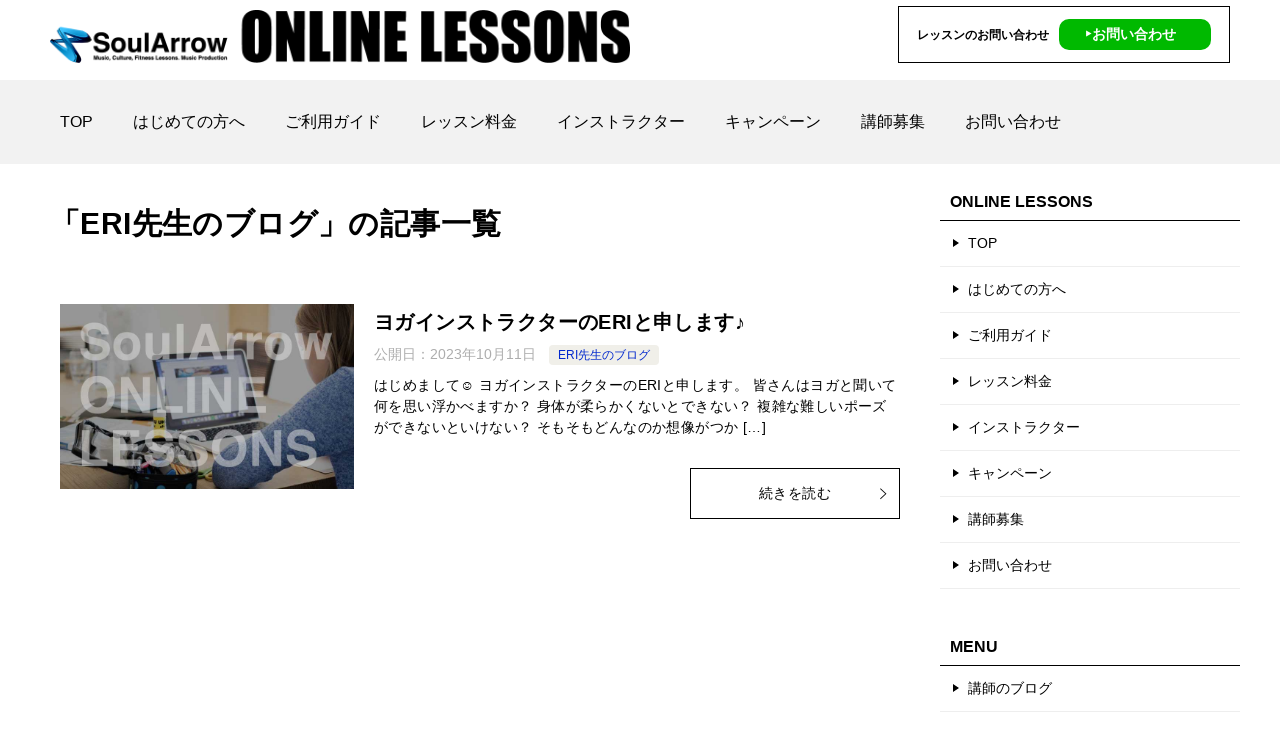

--- FILE ---
content_type: text/html; charset=UTF-8
request_url: https://xn--ecklh6c7bznf1a2dcf.com/category/%E3%83%96%E3%83%AD%E3%82%B0/eri-2%E5%85%88%E7%94%9F%E3%81%AE%E3%83%96%E3%83%AD%E3%82%B0/
body_size: 7934
content:
<!doctype html>
<html lang="ja" class="col2">
<head>
<!-- Global site tag (gtag.js) - Google Analytics -->
<script async src="https://www.googletagmanager.com/gtag/js?id=UA-5277761-56"></script>
<script>
  window.dataLayer = window.dataLayer || [];
  function gtag(){dataLayer.push(arguments);}
  gtag('js', new Date());

  gtag('config', 'UA-5277761-56');
</script>	<meta charset="UTF-8">
	<meta name="viewport" content="width=device-width, initial-scale=1">
	<link rel="profile" href="http://gmpg.org/xfn/11">

	<title>「ERI先生のブログ」の記事一覧 ｜ オンラインヨガレッスン ソウルアロー</title>
<meta name='robots' content='max-image-preview:large' />
    <script>
        var ajaxurl = 'https://xn--ecklh6c7bznf1a2dcf.com/wp-admin/admin-ajax.php';
        var sns_cnt = false;
            </script>
	<link rel="alternate" type="application/rss+xml" title="オンラインヨガレッスン ソウルアロー &raquo; フィード" href="https://xn--ecklh6c7bznf1a2dcf.com/feed/" />
<link rel="alternate" type="application/rss+xml" title="オンラインヨガレッスン ソウルアロー &raquo; コメントフィード" href="https://xn--ecklh6c7bznf1a2dcf.com/comments/feed/" />
<link rel="alternate" type="application/rss+xml" title="オンラインヨガレッスン ソウルアロー &raquo; ERI先生のブログ カテゴリーのフィード" href="https://xn--ecklh6c7bznf1a2dcf.com/category/%e3%83%96%e3%83%ad%e3%82%b0/eri-2%e5%85%88%e7%94%9f%e3%81%ae%e3%83%96%e3%83%ad%e3%82%b0/feed/" />
<style id='wp-img-auto-sizes-contain-inline-css' type='text/css'>
img:is([sizes=auto i],[sizes^="auto," i]){contain-intrinsic-size:3000px 1500px}
/*# sourceURL=wp-img-auto-sizes-contain-inline-css */
</style>
<style id='wp-emoji-styles-inline-css' type='text/css'>

	img.wp-smiley, img.emoji {
		display: inline !important;
		border: none !important;
		box-shadow: none !important;
		height: 1em !important;
		width: 1em !important;
		margin: 0 0.07em !important;
		vertical-align: -0.1em !important;
		background: none !important;
		padding: 0 !important;
	}
/*# sourceURL=wp-emoji-styles-inline-css */
</style>
<style id='classic-theme-styles-inline-css' type='text/css'>
/*! This file is auto-generated */
.wp-block-button__link{color:#fff;background-color:#32373c;border-radius:9999px;box-shadow:none;text-decoration:none;padding:calc(.667em + 2px) calc(1.333em + 2px);font-size:1.125em}.wp-block-file__button{background:#32373c;color:#fff;text-decoration:none}
/*# sourceURL=/wp-includes/css/classic-themes.min.css */
</style>
<link rel='stylesheet' id='contact-form-7-css' href='https://xn--ecklh6c7bznf1a2dcf.com/wp-content/plugins/contact-form-7/includes/css/styles.css?ver=6.1.4' type='text/css' media='all' />
<link rel='stylesheet' id='wp-show-posts-css' href='https://xn--ecklh6c7bznf1a2dcf.com/wp-content/plugins/wp-show-posts/css/wp-show-posts-min.css?ver=1.1.6' type='text/css' media='all' />
<link rel='stylesheet' id='keni-style-css' href='https://xn--ecklh6c7bznf1a2dcf.com/wp-content/themes/keni80_wp_standard_all_202010161810/style.css?ver=6.9' type='text/css' media='all' />
<link rel='stylesheet' id='keni_base-css' href='https://xn--ecklh6c7bznf1a2dcf.com/wp-content/themes/keni80_wp_standard_all_202010161810/base.css?ver=6.9' type='text/css' media='all' />
<link rel='stylesheet' id='keni-advanced-css' href='https://xn--ecklh6c7bznf1a2dcf.com/wp-content/themes/keni80_wp_standard_all_202010161810/advanced.css?ver=6.9' type='text/css' media='all' />
<link rel='stylesheet' id='keni_base_default-css' href='https://xn--ecklh6c7bznf1a2dcf.com/wp-content/themes/keni80_wp_standard_all_202010161810/default-style.css?ver=6.9' type='text/css' media='all' />
<link rel="canonical" href="https://xn--ecklh6c7bznf1a2dcf.com/category/%e3%83%96%e3%83%ad%e3%82%b0/eri-2%e5%85%88%e7%94%9f%e3%81%ae%e3%83%96%e3%83%ad%e3%82%b0/" />
<link rel="EditURI" type="application/rsd+xml" title="RSD" href="https://xn--ecklh6c7bznf1a2dcf.com/xmlrpc.php?rsd" />
<meta name="description" content="オンラインヨガレッスン ソウルアローの「ERI先生のブログ」の記事一覧です。ソウルアローオンラインヨガレッスンは決まった教室に通うことなく、ご自宅などお好きな場所で音楽のレッスンが受けられます。">
        <!--OGP-->
		<meta property="og:type" content="article" />
<meta property="og:url" content="https://xn--ecklh6c7bznf1a2dcf.com/category/%e3%83%96%e3%83%ad%e3%82%b0/eri-2%e5%85%88%e7%94%9f%e3%81%ae%e3%83%96%e3%83%ad%e3%82%b0/" />
        <meta property="og:title" content="「ERI先生のブログ」の記事一覧"/>
        <meta property="og:description" content="オンラインヨガレッスン ソウルアローの「ERI先生のブログ」の記事一覧です。ソウルアローオンラインヨガレッスンは決まった教室に通うことなく、ご自宅などお好きな場所で音楽のレッスンが受けられます。">
        <meta property="og:site_name" content="オンラインヨガレッスン ソウルアロー">
        <meta property="og:image" content="">
		        <meta property="og:locale" content="ja_JP">
		        <!--OGP-->
		
<!-- Jetpack Open Graph Tags -->
<meta property="og:type" content="website" />
<meta property="og:title" content="「ERI先生のブログ」の記事一覧 ｜ オンラインヨガレッスン ソウルアロー" />
<meta property="og:url" content="https://xn--ecklh6c7bznf1a2dcf.com/category/%e3%83%96%e3%83%ad%e3%82%b0/eri-2%e5%85%88%e7%94%9f%e3%81%ae%e3%83%96%e3%83%ad%e3%82%b0/" />
<meta property="og:site_name" content="オンラインヨガレッスン ソウルアロー" />
<meta property="og:image" content="https://xn--ecklh6c7bznf1a2dcf.com/wp-content/uploads/sai_lonline_logo.png" />
<meta property="og:image:width" content="512" />
<meta property="og:image:height" content="512" />
<meta property="og:image:alt" content="" />
<meta property="og:locale" content="ja_JP" />

<!-- End Jetpack Open Graph Tags -->
<link rel="icon" href="https://xn--ecklh6c7bznf1a2dcf.com/wp-content/uploads/sai_lonline_logo-300x300.png" sizes="32x32" />
<link rel="icon" href="https://xn--ecklh6c7bznf1a2dcf.com/wp-content/uploads/sai_lonline_logo-300x300.png" sizes="192x192" />
<link rel="apple-touch-icon" href="https://xn--ecklh6c7bznf1a2dcf.com/wp-content/uploads/sai_lonline_logo-300x300.png" />
<meta name="msapplication-TileImage" content="https://xn--ecklh6c7bznf1a2dcf.com/wp-content/uploads/sai_lonline_logo-300x300.png" />
<meta name="google-site-verification" content="TX3ubxGRTzoHBgqWg5v_Qmc3Njy8WtAc1-Pz5DFBH30" /><style id='global-styles-inline-css' type='text/css'>
:root{--wp--preset--aspect-ratio--square: 1;--wp--preset--aspect-ratio--4-3: 4/3;--wp--preset--aspect-ratio--3-4: 3/4;--wp--preset--aspect-ratio--3-2: 3/2;--wp--preset--aspect-ratio--2-3: 2/3;--wp--preset--aspect-ratio--16-9: 16/9;--wp--preset--aspect-ratio--9-16: 9/16;--wp--preset--color--black: #000000;--wp--preset--color--cyan-bluish-gray: #abb8c3;--wp--preset--color--white: #ffffff;--wp--preset--color--pale-pink: #f78da7;--wp--preset--color--vivid-red: #cf2e2e;--wp--preset--color--luminous-vivid-orange: #ff6900;--wp--preset--color--luminous-vivid-amber: #fcb900;--wp--preset--color--light-green-cyan: #7bdcb5;--wp--preset--color--vivid-green-cyan: #00d084;--wp--preset--color--pale-cyan-blue: #8ed1fc;--wp--preset--color--vivid-cyan-blue: #0693e3;--wp--preset--color--vivid-purple: #9b51e0;--wp--preset--gradient--vivid-cyan-blue-to-vivid-purple: linear-gradient(135deg,rgb(6,147,227) 0%,rgb(155,81,224) 100%);--wp--preset--gradient--light-green-cyan-to-vivid-green-cyan: linear-gradient(135deg,rgb(122,220,180) 0%,rgb(0,208,130) 100%);--wp--preset--gradient--luminous-vivid-amber-to-luminous-vivid-orange: linear-gradient(135deg,rgb(252,185,0) 0%,rgb(255,105,0) 100%);--wp--preset--gradient--luminous-vivid-orange-to-vivid-red: linear-gradient(135deg,rgb(255,105,0) 0%,rgb(207,46,46) 100%);--wp--preset--gradient--very-light-gray-to-cyan-bluish-gray: linear-gradient(135deg,rgb(238,238,238) 0%,rgb(169,184,195) 100%);--wp--preset--gradient--cool-to-warm-spectrum: linear-gradient(135deg,rgb(74,234,220) 0%,rgb(151,120,209) 20%,rgb(207,42,186) 40%,rgb(238,44,130) 60%,rgb(251,105,98) 80%,rgb(254,248,76) 100%);--wp--preset--gradient--blush-light-purple: linear-gradient(135deg,rgb(255,206,236) 0%,rgb(152,150,240) 100%);--wp--preset--gradient--blush-bordeaux: linear-gradient(135deg,rgb(254,205,165) 0%,rgb(254,45,45) 50%,rgb(107,0,62) 100%);--wp--preset--gradient--luminous-dusk: linear-gradient(135deg,rgb(255,203,112) 0%,rgb(199,81,192) 50%,rgb(65,88,208) 100%);--wp--preset--gradient--pale-ocean: linear-gradient(135deg,rgb(255,245,203) 0%,rgb(182,227,212) 50%,rgb(51,167,181) 100%);--wp--preset--gradient--electric-grass: linear-gradient(135deg,rgb(202,248,128) 0%,rgb(113,206,126) 100%);--wp--preset--gradient--midnight: linear-gradient(135deg,rgb(2,3,129) 0%,rgb(40,116,252) 100%);--wp--preset--font-size--small: 13px;--wp--preset--font-size--medium: 20px;--wp--preset--font-size--large: 36px;--wp--preset--font-size--x-large: 42px;--wp--preset--spacing--20: 0.44rem;--wp--preset--spacing--30: 0.67rem;--wp--preset--spacing--40: 1rem;--wp--preset--spacing--50: 1.5rem;--wp--preset--spacing--60: 2.25rem;--wp--preset--spacing--70: 3.38rem;--wp--preset--spacing--80: 5.06rem;--wp--preset--shadow--natural: 6px 6px 9px rgba(0, 0, 0, 0.2);--wp--preset--shadow--deep: 12px 12px 50px rgba(0, 0, 0, 0.4);--wp--preset--shadow--sharp: 6px 6px 0px rgba(0, 0, 0, 0.2);--wp--preset--shadow--outlined: 6px 6px 0px -3px rgb(255, 255, 255), 6px 6px rgb(0, 0, 0);--wp--preset--shadow--crisp: 6px 6px 0px rgb(0, 0, 0);}:where(.is-layout-flex){gap: 0.5em;}:where(.is-layout-grid){gap: 0.5em;}body .is-layout-flex{display: flex;}.is-layout-flex{flex-wrap: wrap;align-items: center;}.is-layout-flex > :is(*, div){margin: 0;}body .is-layout-grid{display: grid;}.is-layout-grid > :is(*, div){margin: 0;}:where(.wp-block-columns.is-layout-flex){gap: 2em;}:where(.wp-block-columns.is-layout-grid){gap: 2em;}:where(.wp-block-post-template.is-layout-flex){gap: 1.25em;}:where(.wp-block-post-template.is-layout-grid){gap: 1.25em;}.has-black-color{color: var(--wp--preset--color--black) !important;}.has-cyan-bluish-gray-color{color: var(--wp--preset--color--cyan-bluish-gray) !important;}.has-white-color{color: var(--wp--preset--color--white) !important;}.has-pale-pink-color{color: var(--wp--preset--color--pale-pink) !important;}.has-vivid-red-color{color: var(--wp--preset--color--vivid-red) !important;}.has-luminous-vivid-orange-color{color: var(--wp--preset--color--luminous-vivid-orange) !important;}.has-luminous-vivid-amber-color{color: var(--wp--preset--color--luminous-vivid-amber) !important;}.has-light-green-cyan-color{color: var(--wp--preset--color--light-green-cyan) !important;}.has-vivid-green-cyan-color{color: var(--wp--preset--color--vivid-green-cyan) !important;}.has-pale-cyan-blue-color{color: var(--wp--preset--color--pale-cyan-blue) !important;}.has-vivid-cyan-blue-color{color: var(--wp--preset--color--vivid-cyan-blue) !important;}.has-vivid-purple-color{color: var(--wp--preset--color--vivid-purple) !important;}.has-black-background-color{background-color: var(--wp--preset--color--black) !important;}.has-cyan-bluish-gray-background-color{background-color: var(--wp--preset--color--cyan-bluish-gray) !important;}.has-white-background-color{background-color: var(--wp--preset--color--white) !important;}.has-pale-pink-background-color{background-color: var(--wp--preset--color--pale-pink) !important;}.has-vivid-red-background-color{background-color: var(--wp--preset--color--vivid-red) !important;}.has-luminous-vivid-orange-background-color{background-color: var(--wp--preset--color--luminous-vivid-orange) !important;}.has-luminous-vivid-amber-background-color{background-color: var(--wp--preset--color--luminous-vivid-amber) !important;}.has-light-green-cyan-background-color{background-color: var(--wp--preset--color--light-green-cyan) !important;}.has-vivid-green-cyan-background-color{background-color: var(--wp--preset--color--vivid-green-cyan) !important;}.has-pale-cyan-blue-background-color{background-color: var(--wp--preset--color--pale-cyan-blue) !important;}.has-vivid-cyan-blue-background-color{background-color: var(--wp--preset--color--vivid-cyan-blue) !important;}.has-vivid-purple-background-color{background-color: var(--wp--preset--color--vivid-purple) !important;}.has-black-border-color{border-color: var(--wp--preset--color--black) !important;}.has-cyan-bluish-gray-border-color{border-color: var(--wp--preset--color--cyan-bluish-gray) !important;}.has-white-border-color{border-color: var(--wp--preset--color--white) !important;}.has-pale-pink-border-color{border-color: var(--wp--preset--color--pale-pink) !important;}.has-vivid-red-border-color{border-color: var(--wp--preset--color--vivid-red) !important;}.has-luminous-vivid-orange-border-color{border-color: var(--wp--preset--color--luminous-vivid-orange) !important;}.has-luminous-vivid-amber-border-color{border-color: var(--wp--preset--color--luminous-vivid-amber) !important;}.has-light-green-cyan-border-color{border-color: var(--wp--preset--color--light-green-cyan) !important;}.has-vivid-green-cyan-border-color{border-color: var(--wp--preset--color--vivid-green-cyan) !important;}.has-pale-cyan-blue-border-color{border-color: var(--wp--preset--color--pale-cyan-blue) !important;}.has-vivid-cyan-blue-border-color{border-color: var(--wp--preset--color--vivid-cyan-blue) !important;}.has-vivid-purple-border-color{border-color: var(--wp--preset--color--vivid-purple) !important;}.has-vivid-cyan-blue-to-vivid-purple-gradient-background{background: var(--wp--preset--gradient--vivid-cyan-blue-to-vivid-purple) !important;}.has-light-green-cyan-to-vivid-green-cyan-gradient-background{background: var(--wp--preset--gradient--light-green-cyan-to-vivid-green-cyan) !important;}.has-luminous-vivid-amber-to-luminous-vivid-orange-gradient-background{background: var(--wp--preset--gradient--luminous-vivid-amber-to-luminous-vivid-orange) !important;}.has-luminous-vivid-orange-to-vivid-red-gradient-background{background: var(--wp--preset--gradient--luminous-vivid-orange-to-vivid-red) !important;}.has-very-light-gray-to-cyan-bluish-gray-gradient-background{background: var(--wp--preset--gradient--very-light-gray-to-cyan-bluish-gray) !important;}.has-cool-to-warm-spectrum-gradient-background{background: var(--wp--preset--gradient--cool-to-warm-spectrum) !important;}.has-blush-light-purple-gradient-background{background: var(--wp--preset--gradient--blush-light-purple) !important;}.has-blush-bordeaux-gradient-background{background: var(--wp--preset--gradient--blush-bordeaux) !important;}.has-luminous-dusk-gradient-background{background: var(--wp--preset--gradient--luminous-dusk) !important;}.has-pale-ocean-gradient-background{background: var(--wp--preset--gradient--pale-ocean) !important;}.has-electric-grass-gradient-background{background: var(--wp--preset--gradient--electric-grass) !important;}.has-midnight-gradient-background{background: var(--wp--preset--gradient--midnight) !important;}.has-small-font-size{font-size: var(--wp--preset--font-size--small) !important;}.has-medium-font-size{font-size: var(--wp--preset--font-size--medium) !important;}.has-large-font-size{font-size: var(--wp--preset--font-size--large) !important;}.has-x-large-font-size{font-size: var(--wp--preset--font-size--x-large) !important;}
/*# sourceURL=global-styles-inline-css */
</style>
</head>

<body class="archive category category-eri-2 category-17 wp-custom-logo wp-theme-keni80_wp_standard_all_202010161810"><!--ページの属性-->

<div id="top" class="keni-container">

<!--▼▼ ヘッダー ▼▼-->
<div class="keni-header_wrap">
	<div class="keni-header_outer">
		
		<header class="keni-header keni-header_col1">
			<div class="keni-header_inner">

							<p class="site-title"><a href="https://xn--ecklh6c7bznf1a2dcf.com/" rel="home"><img src="https://xn--ecklh6c7bznf1a2dcf.com/wp-content/uploads/online_lesson_logo_2020_1210.png" alt="オンラインヨガレッスン ソウルアロー"width='1200' height='110'></a></p>
			
			<div class="keni-header_cont">
			<p style="border: 1px solid #000; padding: 17px 18px; margin-top: 6px;"><span style="font-weight: bold; font-size: 12px;">レッスンのお問い合わせ</span>
<span><a href="/お問い合わせ/" style="text-decoration: none;color: #fff;background-color: #00B900;font-weight: bold;font-size: 14px;float: right;border-radius: 10px;padding: 5px 35px 5px 25px;margin-left: 10px;margin-top: -5px;">‣お問い合わせ</a></span></p>			</div>

			</div><!--keni-header_inner-->
		</header><!--keni-header-->	</div><!--keni-header_outer-->
</div><!--keni-header_wrap-->
<!--▲▲ ヘッダー ▲▲-->

<div id="click-space"></div>

<!--▼▼ グローバルナビ ▼▼-->
<div class="keni-gnav_wrap">
	<div class="keni-gnav_outer">
		<nav class="keni-gnav">
			<div class="keni-gnav_inner">

				<ul id="menu" class="keni-gnav_cont">
				<li id="menu-item-352" class="menu-item menu-item-type-post_type menu-item-object-page menu-item-home menu-item-352"><a href="https://xn--ecklh6c7bznf1a2dcf.com/">TOP</a></li>
<li id="menu-item-392" class="menu-item menu-item-type-post_type menu-item-object-page menu-item-392"><a href="https://xn--ecklh6c7bznf1a2dcf.com/%e3%81%af%e3%81%98%e3%82%81%e3%81%a6%e3%81%ae%e3%82%aa%e3%83%b3%e3%83%a9%e3%82%a4%e3%83%b3%e3%83%ac%e3%83%83%e3%82%b9%e3%83%b3/">はじめての方へ</a></li>
<li id="menu-item-393" class="menu-item menu-item-type-post_type menu-item-object-page menu-item-393"><a href="https://xn--ecklh6c7bznf1a2dcf.com/%e3%81%94%e5%88%a9%e7%94%a8%e3%82%ac%e3%82%a4%e3%83%89/">ご利用ガイド</a></li>
<li id="menu-item-356" class="menu-item menu-item-type-post_type menu-item-object-page menu-item-356"><a href="https://xn--ecklh6c7bznf1a2dcf.com/%e3%83%ac%e3%83%83%e3%82%b9%e3%83%b3%e6%96%99%e9%87%91/">レッスン料金</a></li>
<li id="menu-item-12" class="menu-item menu-item-type-taxonomy menu-item-object-category menu-item-12"><a href="https://xn--ecklh6c7bznf1a2dcf.com/category/%e3%82%a4%e3%83%b3%e3%82%b9%e3%83%88%e3%83%a9%e3%82%af%e3%82%bf%e3%83%bc/">インストラクター</a></li>
<li id="menu-item-531" class="menu-item menu-item-type-post_type menu-item-object-page menu-item-531"><a href="https://xn--ecklh6c7bznf1a2dcf.com/%e3%82%ad%e3%83%a3%e3%83%b3%e3%83%9a%e3%83%bc%e3%83%b3/">キャンペーン</a></li>
<li id="menu-item-355" class="menu-item menu-item-type-post_type menu-item-object-page menu-item-355"><a href="https://xn--ecklh6c7bznf1a2dcf.com/%e8%ac%9b%e5%b8%ab%e5%8b%9f%e9%9b%86/">講師募集</a></li>
<li id="menu-item-354" class="menu-item menu-item-type-post_type menu-item-object-page menu-item-354"><a href="https://xn--ecklh6c7bznf1a2dcf.com/%e3%81%8a%e5%95%8f%e3%81%84%e5%90%88%e3%82%8f%e3%81%9b/">お問い合わせ</a></li>
				<li class="menu-search"><div class="search-box">
	<form role="search" method="get" id="keni_search" class="searchform" action="https://xn--ecklh6c7bznf1a2dcf.com/">
		<input type="text" value="" name="s"><button class="btn-search"><img src="https://xn--ecklh6c7bznf1a2dcf.com/wp-content/themes/keni80_wp_standard_all_202010161810/images/icon/search_black.svg" width="18" height="18" alt="検索"></button>
	</form>
</div></li>
				</ul>
			</div>
			<div class="keni-gnav_btn_wrap">
				<div class="keni-gnav_btn"><span class="keni-gnav_btn_icon-open"></span></div>
			</div>
		</nav>
	</div>
</div>



<div class="keni-main_wrap">
	<div class="keni-main_outer">
		<!--▼▼ メインコンテンツ ▼▼-->
		<main id="main" class="keni-main">
			<div class="keni-main_inner">
				<div class="archive_title_wrap">
					<h1 class="archive_title">「ERI先生のブログ」の記事一覧</h1>				</div>

				<aside class="free-area free-area_before-title">
									</aside><!-- #secondary -->

												
										<div class="keni-section_wrap keni-section_wrap_style02"><div class="keni-section"><div class="entry-list entry-list_style01">
<article id="post-527" class="post-527 post type-post status-publish format-standard has-post-thumbnail category-eri-2 entry-list_item">
	<div class="entry">
		<figure class="entry_thumb">
			<a href="https://xn--ecklh6c7bznf1a2dcf.com/%e3%83%96%e3%83%ad%e3%82%b0/eri-2%e5%85%88%e7%94%9f%e3%81%ae%e3%83%96%e3%83%ad%e3%82%b0/%e3%83%a8%e3%82%ac%e3%82%a4%e3%83%b3%e3%82%b9%e3%83%88%e3%83%a9%e3%82%af%e3%82%bf%e3%83%bc%e3%81%aeeri%e3%81%a8%e7%94%b3%e3%81%97%e3%81%be%e3%81%99%e2%99%aa/">
								<img width="800" height="504" src="https://xn--ecklh6c7bznf1a2dcf.com/wp-content/uploads/onlinelessons_thumbnail.jpg" class="attachment-post-thumbnail size-post-thumbnail wp-post-image" alt="" loading="lazy" decoding="async" srcset="https://xn--ecklh6c7bznf1a2dcf.com/wp-content/uploads/onlinelessons_thumbnail.jpg 800w, https://xn--ecklh6c7bznf1a2dcf.com/wp-content/uploads/onlinelessons_thumbnail-300x189.jpg 300w, https://xn--ecklh6c7bznf1a2dcf.com/wp-content/uploads/onlinelessons_thumbnail-768x484.jpg 768w" sizes="auto, (max-width: 800px) 100vw, 800px" />								</a>
		</figure>
		<div class="entry_inner">
			<h2 class="entry_title"><a href="https://xn--ecklh6c7bznf1a2dcf.com/%e3%83%96%e3%83%ad%e3%82%b0/eri-2%e5%85%88%e7%94%9f%e3%81%ae%e3%83%96%e3%83%ad%e3%82%b0/%e3%83%a8%e3%82%ac%e3%82%a4%e3%83%b3%e3%82%b9%e3%83%88%e3%83%a9%e3%82%af%e3%82%bf%e3%83%bc%e3%81%aeeri%e3%81%a8%e7%94%b3%e3%81%97%e3%81%be%e3%81%99%e2%99%aa/">ヨガインストラクターのERIと申します♪</a></h2>
			<div class="entry_status">
		<ul class="entry_date">
				<li class="entry_date_item">公開日：<time itemprop="datePublished" datetime="2023-10-11T14:06:48+09:00" content="2023-10-11T14:06:48+09:00">2023年10月11日</time></li>	</ul>
		<ul class="entry_category">
		<li class="entry_category_item eri-2%e5%85%88%e7%94%9f%e3%81%ae%e3%83%96%e3%83%ad%e3%82%b0" style="background-color: #f0efe9;"><a href="https://xn--ecklh6c7bznf1a2dcf.com/category/%e3%83%96%e3%83%ad%e3%82%b0/eri-2%e5%85%88%e7%94%9f%e3%81%ae%e3%83%96%e3%83%ad%e3%82%b0/" style="color: #0329ce;">ERI先生のブログ</a></li>	</ul>
</div>
			<div class="entry_description">
			はじめまして&#x263a;︎ ヨガインストラクターのERIと申します。 皆さんはヨガと聞いて何を思い浮かべますか？ 身体が柔らかくないとできない？ 複雑な難しいポーズができないといけない？ そもそもどんなのか想像がつか [&hellip;]			</div>
			<div class="ently_read-more">
				<a href="https://xn--ecklh6c7bznf1a2dcf.com/%e3%83%96%e3%83%ad%e3%82%b0/eri-2%e5%85%88%e7%94%9f%e3%81%ae%e3%83%96%e3%83%ad%e3%82%b0/%e3%83%a8%e3%82%ac%e3%82%a4%e3%83%b3%e3%82%b9%e3%83%88%e3%83%a9%e3%82%af%e3%82%bf%e3%83%bc%e3%81%aeeri%e3%81%a8%e7%94%b3%e3%81%97%e3%81%be%e3%81%99%e2%99%aa/" class="btn dir-arw_r"><span class="icon_arrow_s_right"></span>続きを読む</a>
			</div>
		</div>
			</div>
</article>
</div></div></div>
			<aside class="free-area free-area_after-cont">
							</aside><!-- #secondary -->
		</div><!--keni-main_inner-->
	</main><!--keni-main-->


<aside id="secondary" class="keni-sub">
	<div id="nav_menu-2" class="keni-section_wrap widget widget_nav_menu"><section class="keni-section"><h3 class="sub-section_title">ONLINE LESSONS</h3><div class="menu-%e3%82%ab%e3%82%b9%e3%82%bf%e3%83%a0%e3%82%b0%e3%83%ad%e3%83%bc%e3%83%90%e3%83%ab-container"><ul id="menu-%e3%82%ab%e3%82%b9%e3%82%bf%e3%83%a0%e3%82%b0%e3%83%ad%e3%83%bc%e3%83%90%e3%83%ab" class="menu"><li class="menu-item menu-item-type-post_type menu-item-object-page menu-item-home menu-item-352"><a href="https://xn--ecklh6c7bznf1a2dcf.com/">TOP</a></li>
<li class="menu-item menu-item-type-post_type menu-item-object-page menu-item-392"><a href="https://xn--ecklh6c7bznf1a2dcf.com/%e3%81%af%e3%81%98%e3%82%81%e3%81%a6%e3%81%ae%e3%82%aa%e3%83%b3%e3%83%a9%e3%82%a4%e3%83%b3%e3%83%ac%e3%83%83%e3%82%b9%e3%83%b3/">はじめての方へ</a></li>
<li class="menu-item menu-item-type-post_type menu-item-object-page menu-item-393"><a href="https://xn--ecklh6c7bznf1a2dcf.com/%e3%81%94%e5%88%a9%e7%94%a8%e3%82%ac%e3%82%a4%e3%83%89/">ご利用ガイド</a></li>
<li class="menu-item menu-item-type-post_type menu-item-object-page menu-item-356"><a href="https://xn--ecklh6c7bznf1a2dcf.com/%e3%83%ac%e3%83%83%e3%82%b9%e3%83%b3%e6%96%99%e9%87%91/">レッスン料金</a></li>
<li class="menu-item menu-item-type-taxonomy menu-item-object-category menu-item-12"><a href="https://xn--ecklh6c7bznf1a2dcf.com/category/%e3%82%a4%e3%83%b3%e3%82%b9%e3%83%88%e3%83%a9%e3%82%af%e3%82%bf%e3%83%bc/">インストラクター</a></li>
<li class="menu-item menu-item-type-post_type menu-item-object-page menu-item-531"><a href="https://xn--ecklh6c7bznf1a2dcf.com/%e3%82%ad%e3%83%a3%e3%83%b3%e3%83%9a%e3%83%bc%e3%83%b3/">キャンペーン</a></li>
<li class="menu-item menu-item-type-post_type menu-item-object-page menu-item-355"><a href="https://xn--ecklh6c7bznf1a2dcf.com/%e8%ac%9b%e5%b8%ab%e5%8b%9f%e9%9b%86/">講師募集</a></li>
<li class="menu-item menu-item-type-post_type menu-item-object-page menu-item-354"><a href="https://xn--ecklh6c7bznf1a2dcf.com/%e3%81%8a%e5%95%8f%e3%81%84%e5%90%88%e3%82%8f%e3%81%9b/">お問い合わせ</a></li>
</ul></div></section></div><div id="nav_menu-3" class="keni-section_wrap widget widget_nav_menu"><section class="keni-section"><h3 class="sub-section_title">MENU</h3><div class="menu-%e3%82%b5%e3%82%a4%e3%83%89%e3%83%a1%e3%83%8b%e3%83%a5%e3%83%bc2-container"><ul id="menu-%e3%82%b5%e3%82%a4%e3%83%89%e3%83%a1%e3%83%8b%e3%83%a5%e3%83%bc2" class="menu"><li id="menu-item-176" class="menu-item menu-item-type-taxonomy menu-item-object-category current-category-ancestor menu-item-176"><a href="https://xn--ecklh6c7bznf1a2dcf.com/category/%e3%83%96%e3%83%ad%e3%82%b0/">講師のブログ</a></li>
<li id="menu-item-175" class="menu-item menu-item-type-taxonomy menu-item-object-category menu-item-175"><a href="https://xn--ecklh6c7bznf1a2dcf.com/category/%e3%83%ac%e3%83%83%e3%82%b9%e3%83%b3%e3%83%8e%e3%83%bc%e3%83%88/">レッスンノート</a></li>
<li id="menu-item-358" class="menu-item menu-item-type-post_type menu-item-object-page menu-item-358"><a href="https://xn--ecklh6c7bznf1a2dcf.com/%e8%ac%9b%e5%b8%ab%e5%8b%9f%e9%9b%86/">講師募集</a></li>
</ul></div></section></div><div id="search-2" class="keni-section_wrap widget widget_search"><section class="keni-section"><h3 class="sub-section_title">キーワード</h3><div class="search-box">
	<form role="search" method="get" id="keni_search" class="searchform" action="https://xn--ecklh6c7bznf1a2dcf.com/">
		<input type="text" value="" name="s"><button class="btn-search"><img src="https://xn--ecklh6c7bznf1a2dcf.com/wp-content/themes/keni80_wp_standard_all_202010161810/images/icon/search_black.svg" width="18" height="18" alt="検索"></button>
	</form>
</div></section></div></aside><!-- #secondary -->

	<!--▲▲ メインコンテンツ ▲▲-->


	</div><!--keni-main_outer-->
</div><!--keni-main_wrap-->

<!--▼▼ パン屑リスト ▼▼-->
<div class="keni-breadcrumb-list_wrap">
	<div class="keni-breadcrumb-list_outer">
		<nav class="keni-breadcrumb-list">
			<ol class="keni-breadcrumb-list_inner" itemscope itemtype="http://schema.org/BreadcrumbList">
				<li itemprop="itemListElement" itemscope itemtype="http://schema.org/ListItem">
					<a itemprop="item" href="https://xn--ecklh6c7bznf1a2dcf.com"><span itemprop="name">TOP</span> ページ</a>
					<meta itemprop="position" content="1" />
				</li>
				<li itemprop="itemListElement" itemscope itemtype="http://schema.org/ListItem">
					<a itemprop="item" href="https://xn--ecklh6c7bznf1a2dcf.com/category/%e3%83%96%e3%83%ad%e3%82%b0/"><span itemprop="name">ブログ</span></a>
					<meta itemprop="position" content="2" />
				</li>
				<li>ERI先生のブログ</li>
			</ol>
		</nav>
	</div><!--keni-breadcrumb-list_outer-->
</div><!--keni-breadcrumb-list_wrap-->
<!--▲▲ パン屑リスト ▲▲-->


<!--▼▼ footer ▼▼-->
<div class="keni-footer_wrap">
	<div class="keni-footer_outer">
		<footer class="keni-footer">

			<div class="keni-footer_inner">
				<div class="keni-footer-cont_wrap">
															
				</div><!--keni-section_wrap-->
			</div><!--keni-footer_inner-->
		</footer><!--keni-footer-->
        <div class="footer-menu">
			<div class="menu-%e3%83%95%e3%83%83%e3%82%bf%e3%83%bc-container"><ul id="menu-%e3%83%95%e3%83%83%e3%82%bf%e3%83%bc" class="menu"><li id="menu-item-389" class="menu-item menu-item-type-post_type menu-item-object-page menu-item-home menu-item-389"><a href="https://xn--ecklh6c7bznf1a2dcf.com/">TOP</a></li>
<li id="menu-item-386" class="menu-item menu-item-type-post_type menu-item-object-page menu-item-386"><a href="https://xn--ecklh6c7bznf1a2dcf.com/%e3%81%af%e3%81%98%e3%82%81%e3%81%a6%e3%81%ae%e3%82%aa%e3%83%b3%e3%83%a9%e3%82%a4%e3%83%b3%e3%83%ac%e3%83%83%e3%82%b9%e3%83%b3/">はじめての方へ</a></li>
<li id="menu-item-385" class="menu-item menu-item-type-post_type menu-item-object-page menu-item-385"><a href="https://xn--ecklh6c7bznf1a2dcf.com/%e3%81%94%e5%88%a9%e7%94%a8%e3%82%ac%e3%82%a4%e3%83%89/">ご利用ガイド</a></li>
<li id="menu-item-388" class="menu-item menu-item-type-post_type menu-item-object-page menu-item-388"><a href="https://xn--ecklh6c7bznf1a2dcf.com/%e3%83%ac%e3%83%83%e3%82%b9%e3%83%b3%e6%96%99%e9%87%91/">レッスン料金</a></li>
<li id="menu-item-387" class="menu-item menu-item-type-post_type menu-item-object-page menu-item-387"><a href="https://xn--ecklh6c7bznf1a2dcf.com/%e3%82%ad%e3%83%a3%e3%83%b3%e3%83%9a%e3%83%bc%e3%83%b3/">キャンペーン</a></li>
<li id="menu-item-394" class="menu-item menu-item-type-post_type menu-item-object-page menu-item-privacy-policy menu-item-394"><a rel="privacy-policy" href="https://xn--ecklh6c7bznf1a2dcf.com/%e3%83%97%e3%83%a9%e3%82%a4%e3%83%90%e3%82%b7%e3%83%bc%e3%83%9d%e3%83%aa%e3%82%b7%e3%83%bc/">プライバシーポリシー</a></li>
<li id="menu-item-359" class="menu-item menu-item-type-post_type menu-item-object-page menu-item-359"><a href="https://xn--ecklh6c7bznf1a2dcf.com/%e4%bc%9a%e7%a4%be%e6%a6%82%e8%a6%81/">会社概要</a></li>
<li id="menu-item-384" class="menu-item menu-item-type-post_type menu-item-object-page menu-item-384"><a href="https://xn--ecklh6c7bznf1a2dcf.com/%e3%81%8a%e5%95%8f%e3%81%84%e5%90%88%e3%82%8f%e3%81%9b/">お問い合わせ</a></li>
</ul></div>        </div>
		<div class="keni-copyright_wrap">
			<div class="keni-copyright">

				<small>&copy; 2021 オンラインヨガレッスン ソウルアロー</small>

			</div><!--keni-copyright_wrap-->
		</div><!--keni-copyright_wrap-->
	</div><!--keni-footer_outer-->
</div><!--keni-footer_wrap-->
<!--▲▲ footer ▲▲-->

<div class="keni-footer-panel_wrap">
<div class="keni-footer-panel_outer">
<aside class="keni-footer-panel">
<ul class="utility-menu">
 	<li class="btn_share utility-menu_item"><span class="icon_share"></span>シェア</li>
 	<li class="utility-menu_item"><a href="#top"><span class="icon_arrow_s_up"></span>TOPへ</a></li>
</ul>
<div class="keni-footer-panel_sns">
<div class="sns-btn_wrap sns-btn_wrap_s">
<div class="sns-btn_tw"></div>
<div class="sns-btn_fb"></div>
<div class="sns-btn_hatena"></div>
</div>
</div>
</aside>
</div><!--keni-footer-panel_outer-->
</div><!--keni-footer-panel_wrap-->
</div><!--keni-container-->

<!--▼ページトップ-->
<p class="page-top"><a href="#top"></a></p>
<!--▲ページトップ-->

<script type="text/javascript" src="https://xn--ecklh6c7bznf1a2dcf.com/wp-includes/js/dist/hooks.min.js?ver=dd5603f07f9220ed27f1" id="wp-hooks-js"></script>
<script type="text/javascript" src="https://xn--ecklh6c7bznf1a2dcf.com/wp-includes/js/dist/i18n.min.js?ver=c26c3dc7bed366793375" id="wp-i18n-js"></script>
<script type="text/javascript" id="wp-i18n-js-after">
/* <![CDATA[ */
wp.i18n.setLocaleData( { 'text direction\u0004ltr': [ 'ltr' ] } );
//# sourceURL=wp-i18n-js-after
/* ]]> */
</script>
<script type="text/javascript" src="https://xn--ecklh6c7bznf1a2dcf.com/wp-content/plugins/contact-form-7/includes/swv/js/index.js?ver=6.1.4" id="swv-js"></script>
<script type="text/javascript" id="contact-form-7-js-translations">
/* <![CDATA[ */
( function( domain, translations ) {
	var localeData = translations.locale_data[ domain ] || translations.locale_data.messages;
	localeData[""].domain = domain;
	wp.i18n.setLocaleData( localeData, domain );
} )( "contact-form-7", {"translation-revision-date":"2025-11-30 08:12:23+0000","generator":"GlotPress\/4.0.3","domain":"messages","locale_data":{"messages":{"":{"domain":"messages","plural-forms":"nplurals=1; plural=0;","lang":"ja_JP"},"This contact form is placed in the wrong place.":["\u3053\u306e\u30b3\u30f3\u30bf\u30af\u30c8\u30d5\u30a9\u30fc\u30e0\u306f\u9593\u9055\u3063\u305f\u4f4d\u7f6e\u306b\u7f6e\u304b\u308c\u3066\u3044\u307e\u3059\u3002"],"Error:":["\u30a8\u30e9\u30fc:"]}},"comment":{"reference":"includes\/js\/index.js"}} );
//# sourceURL=contact-form-7-js-translations
/* ]]> */
</script>
<script type="text/javascript" id="contact-form-7-js-before">
/* <![CDATA[ */
var wpcf7 = {
    "api": {
        "root": "https:\/\/xn--ecklh6c7bznf1a2dcf.com\/wp-json\/",
        "namespace": "contact-form-7\/v1"
    }
};
//# sourceURL=contact-form-7-js-before
/* ]]> */
</script>
<script type="text/javascript" src="https://xn--ecklh6c7bznf1a2dcf.com/wp-content/plugins/contact-form-7/includes/js/index.js?ver=6.1.4" id="contact-form-7-js"></script>
<script type="text/javascript" src="https://xn--ecklh6c7bznf1a2dcf.com/wp-includes/js/jquery/jquery.min.js?ver=3.7.1" id="jquery-core-js"></script>
<script type="text/javascript" src="https://xn--ecklh6c7bznf1a2dcf.com/wp-includes/js/jquery/jquery-migrate.min.js?ver=3.4.1" id="jquery-migrate-js"></script>
<script type="text/javascript" src="https://xn--ecklh6c7bznf1a2dcf.com/wp-content/themes/keni80_wp_standard_all_202010161810/js/navigation.js?ver=20151215" id="keni-navigation-js"></script>
<script type="text/javascript" src="https://xn--ecklh6c7bznf1a2dcf.com/wp-content/themes/keni80_wp_standard_all_202010161810/js/skip-link-focus-fix.js?ver=20151215" id="keni-skip-link-focus-fix-js"></script>
<script type="text/javascript" src="https://xn--ecklh6c7bznf1a2dcf.com/wp-content/themes/keni80_wp_standard_all_202010161810/js/utility.js?ver=6.9" id="keni-utility-js"></script>
<script type="speculationrules">
{"prefetch":[{"source":"document","where":{"and":[{"href_matches":"/*"},{"not":{"href_matches":["/wp-*.php","/wp-admin/*","/wp-content/uploads/*","/wp-content/*","/wp-content/plugins/*","/wp-content/themes/keni80_wp_standard_all_202010161810/*","/*\\?(.+)"]}},{"not":{"selector_matches":"a[rel~=\"nofollow\"]"}},{"not":{"selector_matches":".no-prefetch, .no-prefetch a"}}]},"eagerness":"conservative"}]}
</script>

</body>
</html>
